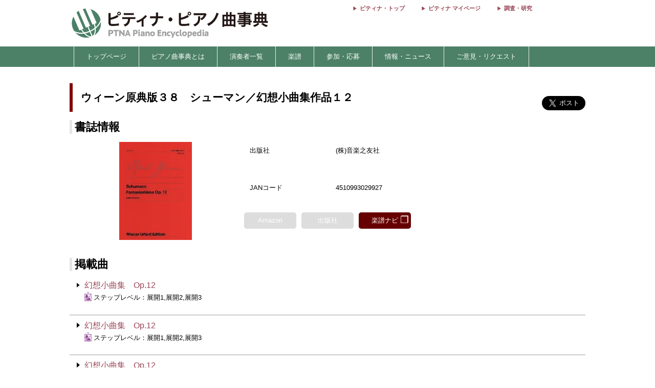

--- FILE ---
content_type: text/html; charset=utf-8
request_url: https://enc.piano.or.jp/scores/2738
body_size: 5841
content:
<!DOCTYPE html>
<html lang="ja">
  <head prefix="og: http://ogp.me/ns# fb: http://ogp.me/ns/fb# article: http://ogp.me/ns/article#">
    <!-- 基本メタタグ -->
<meta charset="UTF-8" />
<meta name="viewport" content="width=device-width, initial-scale=1.0, maximum-scale=1.0, user-scalable=no">
<!-- ページ情報 -->
<title>ウィーン原典版３８　シューマン／幻想小曲集作品１２ - ピティナ・ピアノ曲事典</title>
<meta name="description" content="ウィーン原典版３８　シューマン／幻想小曲集作品１２の楽譜ページです。詳細…出版社 : (株)音楽之友社／JANコード : 4510993029927 - ピティナ・ピアノ曲事典...">
<!-- Open Graph -->
<meta property="og:type" content="website" />
<meta property="og:url" content="https://enc.piano.or.jp/scores/2738" />
<meta property="og:title" content="ウィーン原典版３８　シューマン／幻想小曲集作品１２ - ピティナ・ピアノ曲事典" />
<meta property="og:description" content="ウィーン原典版３８　シューマン／幻想小曲集作品１２の楽譜ページです。詳細…出版社 : (株)音楽之友社／JANコード : 4510993029927 - ピティナ・ピアノ曲事典..." />
<meta property="og:image" content="https://enc.piano.or.jp/images/enc.png" />
<meta property="og:site_name" content="piano.or.jp" />
<!-- SEO -->
<link rel="canonical" href="https://enc.piano.or.jp/scores/2738" />
  <link rel="alternate" hreflang="ja" href="https://enc.piano.or.jp/scores/2738" />
  <link rel="alternate" hreflang="en" href="https://enc.piano.or.jp/scores/2738?locale=en" />
<!-- Windows タイル -->
<meta name="msapplication-TileColor" content="#2d88ef">
<meta name="msapplication-TileImage" content="/mstile-144x144.png">

    <link rel="manifest" href="/manifest.json">
    <link rel="shortcut icon" href="/favicon.ico" type="image/x-icon"/>
    <!-- Font Loading Optimization (Async) -->
    <link rel="preconnect" href="https://fonts.googleapis.com">
    <link rel="preconnect" href="https://fonts.gstatic.com" crossorigin>
    <link rel="stylesheet" href="https://fonts.googleapis.com/icon?family=Material+Icons&display=swap" media="print" onload="this.media='all'; this.onload=null;">
    <noscript><link rel="stylesheet" href="https://fonts.googleapis.com/icon?family=Material+Icons&display=swap"></noscript>
    <!-- Google Tag Manager -->
<script>
  (function(w,d,s,l,i){w[l]=w[l]||[];w[l].push({'gtm.start':
  new Date().getTime(),event:'gtm.js'});var f=d.getElementsByTagName(s)[0],
  j=d.createElement(s),dl=l!='dataLayer'?'&l='+l:'';j.async=true;j.src=
  'https://www.googletagmanager.com/gtm.js?id='+i+dl;f.parentNode.insertBefore(j,f);
  })(window,document,'script','dataLayer','GTM-NCHZ72');
</script>
<!-- End Google Tag Manager -->

    <!-- TFP - piano.or.jp -->
<script async src="https://srv.tunefindforfans.com/fruits/mangos.js"></script>
<script type="text/javascript">
  window.amplified = window.amplified || { init: [] };
  amplified.init.push(function() {
    amplified.setParams({
      artist: "",
      song: "",
    });
    amplified.pushAdUnit(100006941);
    amplified.pushExitAdUnit(100006942);
    amplified.run();
  });
</script>

    <meta name="csrf-param" content="authenticity_token" />
<meta name="csrf-token" content="bH7_Uu9pbPF52QyYRybZSJukkPZcvMrvrDDCmWwKVeezk18Ddo2FlmOFHELqjkcsavKgFwCoQHbzcDfsEE5Qng" />
    <link rel="stylesheet" href="/assets/application-21a3ff21005b22932087c4b6deabd279db2824b3248d4fdf69b8a8657cf0475b.css" media="all" />
    <script src="/assets/application-c42e3ebbcd4e6e1a46eb919b65fc451513cc6786d7960c7666880e2c43b8b919.js"></script>
  </head>
  <body class="margin-0 bg-color-white">
    <!-- Google Tag Manager (noscript) -->
<noscript>
  <iframe src="https://www.googletagmanager.com/ns.html?id=GTM-NCHZ72"
height="0" width="0" style="display:none;visibility:hidden">
  </iframe>
</noscript>
<!-- End Google Tag Manager (noscript) -->

    <header>
      <div class="display-none-pc">
  <div id="header" class="padding-0">
  <div class="grid" style="position: relative">
    <div class="col-4_sm-12 grid header_img">
      <!-- モバイル用ヘッダー画像/検索エリア -->
      <div class="col-12_sm-8-middle header-mobile-content">
        <div class="header-image-area">
          <a href="/"><img alt="titlelogo" id="header_img_mb" style="max-width: 100%;height: auto;width: 18rem" src="/assets/enc_top-5d0d441727937545fb49322410e9cf9f04c27469b807f213aff297881a964867.png" /></a>
        </div>
      </div>
    </div>
    <!-- モバイル用検索ボタン -->
    <div class="header-search-mobile">
      <div class="header-search-button" aria-label="検索">
        <i class="material-icons">search</i>
      </div>
    </div>
  </div>
</div>
<!-- 検索フォーム（モバイル用、初期状態では非表示） -->
<div class="header-search-form">
  <form action="/search" method="get">
    <div class="header-search-close" aria-label="閉じる">
      <i class="material-icons">close</i>
    </div>
    <input type="text" name="key" class="header-search-input" placeholder="作曲家・曲名で検索 (例：バッハ　インベンション)">
  </form>
</div>

</div>
<div class="display-none-mobile">
  <div id="header" class="padding-0">
  <div class="grid" style="position: relative">
    <div class="col-4_sm-12 grid header_img">
      <!-- PC用ヘッダー画像 -->
      <div class="header-image-container">
        <a href="/"><img class="padding-left-0-5" alt="titlelogo" id="header_img_pc" src="/assets/enc_top-5d0d441727937545fb49322410e9cf9f04c27469b807f213aff297881a964867.png" /></a>
      </div>
    </div>
    <div class="col-8-right_sm-2 homelink">
      <div class="header-links-container">
          <a href="https://www.piano.or.jp/" class="header-link">ピティナ・トップ</a>
          <a href="https://mypage.piano.or.jp" class="header-link">ピティナ マイページ</a>
          <a href="https://research.piano.or.jp" class="header-link">調査・研究</a>
      </div>
    </div>
  </div>
</div>

</div>

      <div class="display-none-mobile enc_bg">
  <ul class="nav" style="color: white">
    <li><a style="padding: .5rem"></a></li>
      <li>
          <a style="color: white" class="enc" href="/">トップページ</a>
      </li>
      <li>
          <a class="enc" style="color: white;text-decoration: none;cursor: default;">ピアノ曲事典とは</a>
          <ul>
            <li style="width:12rem;"><a style="color: white" class="enc" href="/about">ピアノ曲事典について</a></li>
            <li style="width:12rem;"><a style="color: white" class="enc" href="/writers/list">執筆者一覧</a></li>
            <li style="width:12rem;"><a style="color: white" class="enc" href="https://prim.piano.or.jp/varius_documents/index.html">各種資料</a></li>
          </ul>
      </li>
      <li>
          <a class="enc" style="color: white;text-decoration: none;cursor: default;">演奏者一覧</a>
          <ul>
            <li style="width:11rem;"><a style="color: white" class="enc" href="/pianists/list">音源提供数順</a></li>
            <li style="width:11rem;"><a style="color: white" class="enc" href="/pianists/list/sort">50音順</a></li>
          </ul>
      </li>
      <li>
          <a class="enc" style="color: white;text-decoration: none;cursor: default;">楽譜</a>
          <ul>
            <li style="width:11rem;"><a style="color: white" class="enc" href="https://musse.jp/">ミュッセ</a></li>
            <li style="width:11rem;"><a style="color: white" class="enc" style="text-decoration: none;cursor: default">楽譜検索(準備中)</a></li>
          </ul>
      </li>
      <li>
          <a class="enc" style="color: white;text-decoration: none;cursor: default;">参加・応募</a>
          <ul>
            <li style="width:14rem;"><a class="enc" style="color: white" href="https://research.piano.or.jp/event/youtube.html">YouTube提携・準提携</a></li>
            <li style="width:14rem;"><a class="enc" style="color: white" href="https://compe.piano.or.jp/event/newpiece/">新曲課題曲の募集</a></li>
            <li style="width:14rem;"><a class="enc" style="color: white" href="https://research.piano.or.jp/event/arrange_audition/index.html">編曲オーディション</a></li>
          </ul>
      </li>
      <li>
          <a class="enc" style="color: white;text-decoration: none;cursor: default;">情報・ニュース</a>
          <ul>
            <li style="width: 12rem;"><a class="enc" style="color: white" href="/news">更新情報一覧</a></li>
            <li style="width: 12rem;"><a class="enc" style="color: white" href="https://research.piano.or.jp/topics/index.html">トピックス(調査・研究)</a></li>
            <li style="width: 12rem;"><a class="enc" style="color: white" href="https://research.piano.or.jp/topics/2021/03/ptna-recordings.html">ピティナ・レーベル</a></li>
            <li style="width: 12rem;"><a class="enc" style="color: white" href="https://www.facebook.com/ptna.enc/" target="_blank">公式FaceBook</a></li>
            <li style="width: 12rem;"><a class="enc" style="color: white" href="https://twitter.com/ptna_enc" target="_blank">公式Twitter</a></li>
            <li style="width: 12rem;"><a style="color: white" class="enc" href="https://www.youtube.com/channel/UCbO_rdgHE5sQOnD5Uokr-Zg" target="_blank">公式Youtube</a></li>
          </ul>
      </li>
      <li>
          <a style="color: white" class="enc" href="https://goo.gl/forms/hvPg13Gkbc9iWepo1" target="_blank">ご意見・リクエスト</a>
      </li>
  </ul>
</div>
<div class="display-none-pc" style="border-bottom: .1rem solid #800000">
</div>

    </header>
    <main id="main">
      <div id="content" class="grid">
        <div class="grid col-12" style="padding: 0 .5rem;margin-top: 2rem">
  <div id="music_name_wrapper" class="grid col-12" style="margin-bottom: 1rem">
  <div id="music_name" class="col-auto_sm-12" style="padding: .5rem 1rem;font-size: 1.3rem">
    ウィーン原典版３８　シューマン／幻想小曲集作品１２
  </div>
  <div class="col-2_sm-12 grid grid-3-right" style="min-width: 230px">
  <div style="vertical-align: top;margin-right: 1rem">
    <div id="fb-root"></div>
    <script>
      (function(d, s, id) {
              var js, fjs = d.getElementsByTagName(s)[0];
              if (d.getElementById(id)) return;
              js = d.createElement(s); js.id = id;
              js.src = 'https://connect.facebook.net/ja_JP/sdk.js#xfbml=1&version=v22.0';
              fjs.parentNode.insertBefore(js, fjs);
          }(document, 'script', 'facebook-jssdk'));
    </script>
    <div class="fb-share-button" data-href="https://enc.piano.or.jp/scores/2738" data-layout="button" data-size="large" data-mobile-iframe="true">
      <a class="fb-xfbml-parse-ignore" target="_blank" href="https://www.facebook.com/sharer/sharer.php?u=https%3A%2F%2Fenc.piano.or.jp%2Fscores%2F2738&amp;src=sdkpreparse">シェア</a>
    </div>
  </div>
  <div>
    <!-- シェアボタンに変換される -->
    <a class="twitter-share-button" href="https://twitter.com/share" data-dnt="true" data-size="large" style="height:100px">Tweet</a>
  </div>
  <!-- [head]内や、[body]の終了直前などに配置 -->
</div>
<!-- share -->
<script>
  !function(d,s,id){
    var js,fjs=d.getElementsByTagName(s)[0],p=/^http:/.test(d.location)?'http':'https';
    if(!d.getElementById(id)){js=d.createElement(s);js.id=id;js.async=true;js.src=p+'://platform.twitter.com/widgets.js';fjs.parentNode.insertBefore(js,fjs);}}
    (document, 'script', 'twitter-wjs');
</script>

</div>
<!--music wrap -->

  <div class="grid col-12">
  <div class="col-12">
    <h3 id="detail" class="margin-bottom-0-5 margin-top-0">書誌情報</h3>
  </div>
  <div class="col-4_sm-12 center-align">
    <img data-src="https://ptna-assets.s3.ap-northeast-1.amazonaws.com/enc/books/2738.jpg" width="192" height="192" class="score_img lazyload s3_score_not_found_img max-width-90" src="/assets/toka-9b4ced11c21bc9d869c250997976653c0d0048af64896afebf0785af764ca044.png" />
  </div>
  <div class="grid col-8_sm-12">
    <div class="grid col-12 font-size-0-8">
        <div class="grid col-12 padding-1">
          <div class="col-3_sm-4 padding-1">
            出版社
          </div>
          <div class="col-9_sm-8 padding-1">
            (株)音楽之友社
          </div>
        </div>
        <div class="grid col-12 padding-1">
          <div class="col-3_sm-4 padding-1">
            JANコード
          </div>
          <div class="col-9_sm-8 padding-1">
            4510993029927
          </div>
        </div>
      <div class="grid col-8_sm-12 margin-top-0-3">
        <div class="grid-center col-3_sm-2_xs-4 center-align">
            <div class="grid col-11">
              <div class="publisher_no_link_button">
                <p class="open-window-text">
                  Amazon
                </p>
              </div>
            </div>
        </div>
        <div class="grid-center col-3_sm-2_xs-4 center-align">
            <div class="grid-center col-11">
              <div class="publisher_no_link_button">
                <p class="open-window-text">
                  出版社
                </p>
              </div>
            </div>
        </div>
        <div class="grid-center col-3_sm-2_xs-4 center-align">
            <a href="http://www.musenet.co.jp/410877" class="grid-center col-12 text-decoration-none-hover" target="_blank">
              <div class="grid-center col-11"">
                <div class="publisher_link_button publisher_link_gakuhu_nabi_color">
                  <ul>
                    <li class="open-window-text">楽譜ナビ</li>
                    <li class="open-window-mark font-size-1-2">&#X2750</li>
                  </ul>
                </div>
              </div>
            </a>
        </div>
      </div>
    </div>
  </div>
</div>

  <div class="col-12 margin-top-2">
  <h3 id="detail" class="margin-bottom-0-5 margin-top-0">掲載曲</h3>
</div>
<div class="grid col-12">
    <div class="col-12 min-width-3">
      <div class="book_content_item grid">
        <div class="col-auto_sm-12 padding-0 margin-0 border-none positio-relative">
          <a class="check"></a>
          <div class="score-sankaku "></div>
          <div class="vertical-align-top padding-top-0 padding-right-0-5 padding-bottom-1 padding-left-1-2">
            <p>
                <a class="music_all_all line-hight-1-5" href="../musics/387">幻想小曲集　Op.12</a>
              <span class="display-none-pc font-size-0-8">
                
  
  
  <img height="19" class="event_assigned_piece_tag" src="/assets/step_min-e2f60acb4a76e4fd156bff50ba501254f5a692986ded13776891dad8c40cf0fe.png" />
  ステップレベル：展開1,展開2,展開3

              </span>
            </p>
            <p class="display-none-mobile font-size-0-8">
              
  
  
  <img height="19" class="event_assigned_piece_tag" src="/assets/step_min-e2f60acb4a76e4fd156bff50ba501254f5a692986ded13776891dad8c40cf0fe.png" />
  ステップレベル：展開1,展開2,展開3

            </p>
          </div>
        </div>
      </div>
    </div>
    <div class="col-12 min-width-3">
      <div class="book_content_item grid">
        <div class="col-auto_sm-12 padding-0 margin-0 border-none positio-relative">
          <a class="check"></a>
          <div class="score-sankaku "></div>
          <div class="vertical-align-top padding-top-0 padding-right-0-5 padding-bottom-1 padding-left-1-2">
            <p>
                <a class="music_all_all line-hight-1-5" href="../musics/20858">幻想小曲集　Op.12</a>
              <span class="display-none-pc font-size-0-8">
                
  
  
  <img height="19" class="event_assigned_piece_tag" src="/assets/step_min-e2f60acb4a76e4fd156bff50ba501254f5a692986ded13776891dad8c40cf0fe.png" />
  ステップレベル：展開1,展開2,展開3

              </span>
            </p>
            <p class="display-none-mobile font-size-0-8">
              
  
  
  <img height="19" class="event_assigned_piece_tag" src="/assets/step_min-e2f60acb4a76e4fd156bff50ba501254f5a692986ded13776891dad8c40cf0fe.png" />
  ステップレベル：展開1,展開2,展開3

            </p>
          </div>
        </div>
      </div>
    </div>
    <div class="col-12 min-width-3">
      <div class="book_content_item grid">
        <div class="col-auto_sm-12 padding-0 margin-0 border-none positio-relative">
          <a class="check"></a>
          <div class="score-sankaku "></div>
          <div class="vertical-align-top padding-top-0 padding-right-0-5 padding-bottom-1 padding-left-1-2">
            <p>
                <a class="music_all_all line-hight-1-5" href="../musics/20859">幻想小曲集　Op.12</a>
              <span class="display-none-pc font-size-0-8">
                
  
  
  <img height="19" class="event_assigned_piece_tag" src="/assets/step_min-e2f60acb4a76e4fd156bff50ba501254f5a692986ded13776891dad8c40cf0fe.png" />
  ステップレベル：展開1,展開2,展開3

              </span>
            </p>
            <p class="display-none-mobile font-size-0-8">
              
  
  
  <img height="19" class="event_assigned_piece_tag" src="/assets/step_min-e2f60acb4a76e4fd156bff50ba501254f5a692986ded13776891dad8c40cf0fe.png" />
  ステップレベル：展開1,展開2,展開3

            </p>
          </div>
        </div>
      </div>
    </div>
    <div class="col-12 min-width-3">
      <div class="book_content_item grid">
        <div class="col-auto_sm-12 padding-0 margin-0 border-none positio-relative">
          <a class="check"></a>
          <div class="score-sankaku "></div>
          <div class="vertical-align-top padding-top-0 padding-right-0-5 padding-bottom-1 padding-left-1-2">
            <p>
                <a class="music_all_all line-hight-1-5" href="../musics/20860">幻想小曲集　Op.12</a>
              <span class="display-none-pc font-size-0-8">
                
  
  
  <img height="19" class="event_assigned_piece_tag" src="/assets/step_min-e2f60acb4a76e4fd156bff50ba501254f5a692986ded13776891dad8c40cf0fe.png" />
  ステップレベル：展開1,展開2,展開3

              </span>
            </p>
            <p class="display-none-mobile font-size-0-8">
              
  
  
  <img height="19" class="event_assigned_piece_tag" src="/assets/step_min-e2f60acb4a76e4fd156bff50ba501254f5a692986ded13776891dad8c40cf0fe.png" />
  ステップレベル：展開1,展開2,展開3

            </p>
          </div>
        </div>
      </div>
    </div>
    <div class="col-12 min-width-3">
      <div class="book_content_item grid">
        <div class="col-auto_sm-12 padding-0 margin-0 border-none positio-relative">
          <a class="check"></a>
          <div class="score-sankaku "></div>
          <div class="vertical-align-top padding-top-0 padding-right-0-5 padding-bottom-1 padding-left-1-2">
            <p>
                <a class="music_all_all line-hight-1-5" href="../musics/20861">幻想小曲集　Op.12</a>
              <span class="display-none-pc font-size-0-8">
                
  
  
  <img height="19" class="event_assigned_piece_tag" src="/assets/step_min-e2f60acb4a76e4fd156bff50ba501254f5a692986ded13776891dad8c40cf0fe.png" />
  ステップレベル：展開1,展開2,展開3

              </span>
            </p>
            <p class="display-none-mobile font-size-0-8">
              
  
  
  <img height="19" class="event_assigned_piece_tag" src="/assets/step_min-e2f60acb4a76e4fd156bff50ba501254f5a692986ded13776891dad8c40cf0fe.png" />
  ステップレベル：展開1,展開2,展開3

            </p>
          </div>
        </div>
      </div>
    </div>
    <div class="col-12 min-width-3">
      <div class="book_content_item grid">
        <div class="col-auto_sm-12 padding-0 margin-0 border-none positio-relative">
          <a class="check"></a>
          <div class="score-sankaku "></div>
          <div class="vertical-align-top padding-top-0 padding-right-0-5 padding-bottom-1 padding-left-1-2">
            <p>
                <a class="music_all_all line-hight-1-5" href="../musics/20862">幻想小曲集　Op.12</a>
              <span class="display-none-pc font-size-0-8">
                
  
  
  <img height="19" class="event_assigned_piece_tag" src="/assets/step_min-e2f60acb4a76e4fd156bff50ba501254f5a692986ded13776891dad8c40cf0fe.png" />
  ステップレベル：展開1,展開2,展開3

              </span>
            </p>
            <p class="display-none-mobile font-size-0-8">
              
  
  
  <img height="19" class="event_assigned_piece_tag" src="/assets/step_min-e2f60acb4a76e4fd156bff50ba501254f5a692986ded13776891dad8c40cf0fe.png" />
  ステップレベル：展開1,展開2,展開3

            </p>
          </div>
        </div>
      </div>
    </div>
    <div class="col-12 min-width-3">
      <div class="book_content_item grid">
        <div class="col-auto_sm-12 padding-0 margin-0 border-none positio-relative">
          <a class="check"></a>
          <div class="score-sankaku "></div>
          <div class="vertical-align-top padding-top-0 padding-right-0-5 padding-bottom-1 padding-left-1-2">
            <p>
                <a class="music_all_all line-hight-1-5" href="../musics/20863">幻想小曲集　Op.12</a>
              <span class="display-none-pc font-size-0-8">
                
  
  
  <img height="19" class="event_assigned_piece_tag" src="/assets/step_min-e2f60acb4a76e4fd156bff50ba501254f5a692986ded13776891dad8c40cf0fe.png" />
  ステップレベル：展開1,展開2,展開3

              </span>
            </p>
            <p class="display-none-mobile font-size-0-8">
              
  
  
  <img height="19" class="event_assigned_piece_tag" src="/assets/step_min-e2f60acb4a76e4fd156bff50ba501254f5a692986ded13776891dad8c40cf0fe.png" />
  ステップレベル：展開1,展開2,展開3

            </p>
          </div>
        </div>
      </div>
    </div>
    <div class="col-12 min-width-3">
      <div class="book_content_item grid">
        <div class="col-auto_sm-12 padding-0 margin-0 border-none positio-relative">
          <a class="check"></a>
          <div class="score-sankaku "></div>
          <div class="vertical-align-top padding-top-0 padding-right-0-5 padding-bottom-1 padding-left-1-2">
            <p>
                <a class="music_all_all line-hight-1-5" href="../musics/20864">幻想小曲集　Op.12</a>
              <span class="display-none-pc font-size-0-8">
                
  
  
  <img height="19" class="event_assigned_piece_tag" src="/assets/step_min-e2f60acb4a76e4fd156bff50ba501254f5a692986ded13776891dad8c40cf0fe.png" />
  ステップレベル：展開1,展開2,展開3

              </span>
            </p>
            <p class="display-none-mobile font-size-0-8">
              
  
  
  <img height="19" class="event_assigned_piece_tag" src="/assets/step_min-e2f60acb4a76e4fd156bff50ba501254f5a692986ded13776891dad8c40cf0fe.png" />
  ステップレベル：展開1,展開2,展開3

            </p>
          </div>
        </div>
      </div>
    </div>
    <div class="col-12 min-width-3">
      <div class="book_content_item grid">
        <div class="col-auto_sm-12 padding-0 margin-0 border-none positio-relative">
          <a class="check"></a>
          <div class="score-sankaku "></div>
          <div class="vertical-align-top padding-top-0 padding-right-0-5 padding-bottom-1 padding-left-1-2">
            <p>
                <a class="music_all_all line-hight-1-5" href="../musics/20865">幻想小曲集　Op.12</a>
              <span class="display-none-pc font-size-0-8">
                
  
  
  <img height="19" class="event_assigned_piece_tag" src="/assets/step_min-e2f60acb4a76e4fd156bff50ba501254f5a692986ded13776891dad8c40cf0fe.png" />
  ステップレベル：展開1,展開2,展開3

              </span>
            </p>
            <p class="display-none-mobile font-size-0-8">
              
  
  
  <img height="19" class="event_assigned_piece_tag" src="/assets/step_min-e2f60acb4a76e4fd156bff50ba501254f5a692986ded13776891dad8c40cf0fe.png" />
  ステップレベル：展開1,展開2,展開3

            </p>
          </div>
        </div>
      </div>
    </div>
</div>
<div class="col-12 margin-top-2 font-size-0-8 margin-bottom-0-3 border-bottom-1-grey">
  【GoogleAdsense】
</div>
<div class="col-12">
  <script async src="https://pagead2.googlesyndication.com/pagead/js/adsbygoogle.js"></script>
  <ins class="adsbygoogle display-inline-block width-100 height-auto"
       
       data-ad-client="ca-pub-2185093016006771"
       data-ad-slot="6230148087"
       data-ad-format="rectangle"></ins>
  <script>
    (adsbygoogle = window.adsbygoogle || []).push({});
  </script>
</div>


</div>

      </div>
    </main>
    <footer>
      <div id="menusub_mb">
  <div id='menusub_mb_navi' class="width-1024 margin-0-auto">
    <ul>
        <li style="line-height: 1.5rem"><a style="font-size:13px;color:#800000" href="/">トップページ</a></li>
        |
        <li style="line-height: 1.5rem"><a style="font-size:13px;color:#800000" href="/about">ピアノ曲事典について</a></li>
        |
        <li style="line-height: 1.5rem"><a style="font-size:13px;color:#800000" href="https://compe.piano.or.jp/event/newpiece/">新曲募集</a></li>
        |
        <li style="line-height: 1.5rem"><a style="font-size:13px;color:#800000" href="https://research.piano.or.jp/event/arrange_audition/index.html">編曲募集</a></li>
        |
        <li style="line-height: 1.5rem"><a style="font-size:13px;color:#800000" href="https://musse.jp/">ミュッセ</a></li>
        |
        <li style="line-height: 1.5rem"><a style="font-size:13px;color:#800000" href="https://goo.gl/forms/hvPg13Gkbc9iWepo1">ご意見・リクエスト</a></li>
        |
        <li style="line-height: 1.5rem"><a style="font-size:13px;color:#800000" href="https://twitter.com/ptna_enc">公式Twitter</a></li>
        |
    </ul>
  </div>
</div>

      <div id="footer">
    <div id="footer_navi" style="text-align: center;margin-bottom: 0;padding-bottom: 0">
      <ul>
          <li style="line-height: 1.5rem; display: inline;">
            <a style="font-size:13px;color:#800000" href="https://www.piano.or.jp/">Home</a>
            |
          </li>
          <li style="line-height: 1.5rem; display: inline;">
            <a style="font-size:13px;color:#800000" href="https://corporate.piano.or.jp/info/index.html">協会概要</a>
            |
          </li>
          <li style="line-height: 1.5rem; display: inline;">
            <a style="font-size:13px;color:#800000" href="https://www.piano.or.jp/member/index.html">入会案内</a>
            |
          </li>
          <li style="line-height: 1.5rem; display: inline;">
            <a style="font-size:13px;color:#800000" href="https://recruit.piano.or.jp/index.html">採用情報</a>
            |
          </li>
          <li style="line-height: 1.5rem; display: inline;">
            <a style="font-size:13px;color:#800000" href="https://www.piano.or.jp/privacy.html">個人情報の取扱い</a>
            |
          </li>
          <li style="line-height: 1.5rem; display: inline;">
            <a style="font-size:13px;color:#800000" href="https://www.piano.or.jp/homepage.html">免責事項</a>
            |
          </li>
          <li style="line-height: 1.5rem; display: inline;">
            <a style="font-size:13px;color:#800000" href="https://www.piano.or.jp/homepage.html">著作権とリンク</a>
            |
          </li>
          <li style="line-height: 1.5rem; display: inline;">
            <a style="font-size:13px;color:#800000" href="https://www.piano.or.jp/homepage.html">推奨環境</a>
            
          </li>
      </ul>
    </div>
  <p class="footer-copyright">Copyright 1996-2026 PianoTeachers' National Association of Japan</p>
</div>

      <div id="fixed-footer" class="display-none-pc">
  <div class="donation-banner-container">
    <a href="https://donation-form.piano.or.jp/contact/form?project=enc&utm_source=website&utm_medium=banner&utm_campaign=enc_fixed_footer&utm_content=donation_footer" target="_blank">
      <img alt="ピティナへの寄付" class="donation-banner" src="/assets/footer_crossgiving_enc-2cfc51e1bff72f2de6a5b7264ce1ec9ff0bfe84efd28aa6021d22b3963d1e816.webp" />
    </a>
  </div>
</div>

    </footer>
    <div class="menu-trigger display-none-pc">
  <span></span>
  <span></span>
  <span></span>
</div>
<div class="nav-right display-none-pc">
    <div class="menu-right">
      <a href="https://www.piano.or.jp/" style="color: white">
        <div>ピティナ トップ</div>
      </a>
    </div>
    <div class="menu-right">
      <a href="https://mypage.piano.or.jp" style="color: white">
        <div>ピティナ マイページ</div>
      </a>
    </div>
    <div class="menu-right">
      <a href="https://research.piano.or.jp" style="color: white">
        <div>調査・研究</div>
      </a>
    </div>
    <div class="menu-right">
      <a href="/pianists/list" style="color: white">
        <div>演奏者一覧</div>
      </a>
    </div>
    <div class="menu-right">
      <a href="/writers/list" style="color: white">
        <div>執筆者一覧</div>
      </a>
    </div>
    <div class="menu-right">
      <a href="https://www.youtube.com/channel/UCbO_rdgHE5sQOnD5Uokr-Zg" target="_blank" style="color: white">
        <div>公式YouTube</div>
      </a>
    </div>
  <!-- 言語切り替えボタン -->
</div>
<div class="overlay"></div>
<script>
  $('.menu-trigger').on('click',function(){
  if($(this).hasClass('active')){
      $(this).removeClass('active');
      $('main').removeClass('open');
      $('header').removeClass('open');
      $('.nav-right').removeClass('open');
      $('.overlay').removeClass('open');
  } else {
      $(this).addClass('active');
      $('main').addClass('open');
      $('header').addClass('open');
      $(".nav-right").addClass('open');
      $('.overlay').addClass('open');
  }
  });
  $('.overlay').on('click',function(){
      if($(this).hasClass('open')){
          $(this).removeClass('open');
          $('.menu-trigger').removeClass('active');
          $('main').removeClass('open');
          $('header').removeClass('open');
          $('.nav-right').removeClass('open');
      }
  });
</script>

  </body>
</html>
<script src="/assets/like_buttons-31bf414d437b5a61be3cc66bd884cbc3880503d9416f9e8d1bbb361f04d42f20.js"></script>


--- FILE ---
content_type: text/html; charset=utf-8
request_url: https://www.google.com/recaptcha/api2/aframe
body_size: 133
content:
<!DOCTYPE HTML><html><head><meta http-equiv="content-type" content="text/html; charset=UTF-8"></head><body><script nonce="nkOWahtkFxvGL4CP4D41jg">/** Anti-fraud and anti-abuse applications only. See google.com/recaptcha */ try{var clients={'sodar':'https://pagead2.googlesyndication.com/pagead/sodar?'};window.addEventListener("message",function(a){try{if(a.source===window.parent){var b=JSON.parse(a.data);var c=clients[b['id']];if(c){var d=document.createElement('img');d.src=c+b['params']+'&rc='+(localStorage.getItem("rc::a")?sessionStorage.getItem("rc::b"):"");window.document.body.appendChild(d);sessionStorage.setItem("rc::e",parseInt(sessionStorage.getItem("rc::e")||0)+1);localStorage.setItem("rc::h",'1768676464553');}}}catch(b){}});window.parent.postMessage("_grecaptcha_ready", "*");}catch(b){}</script></body></html>